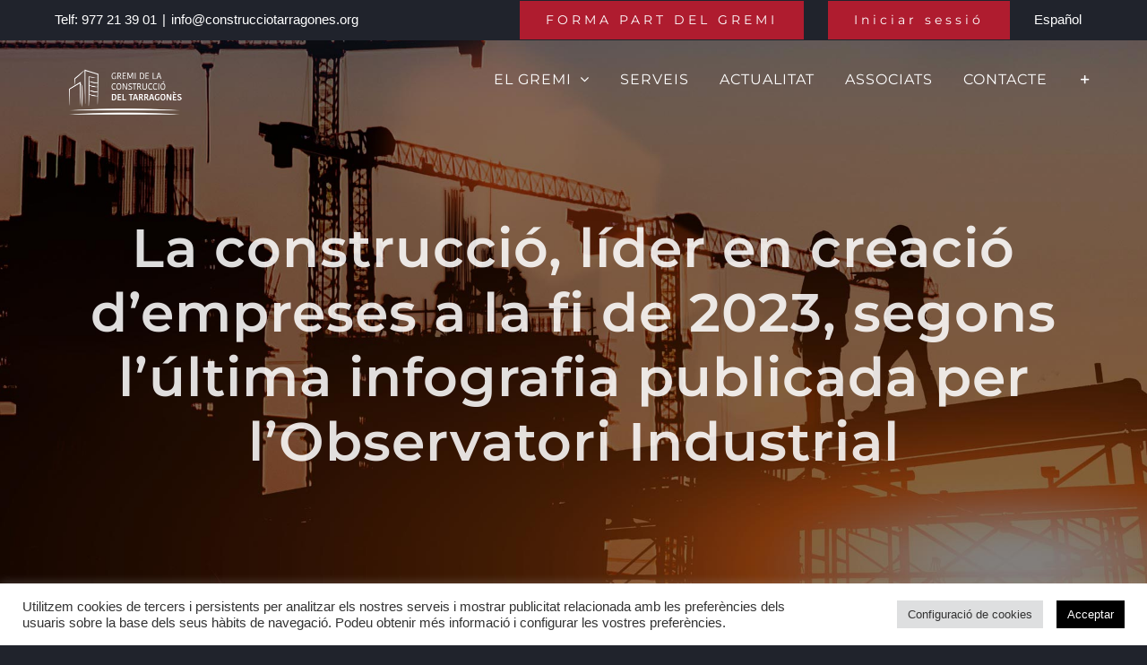

--- FILE ---
content_type: text/html; charset=UTF-8
request_url: https://www.construcciotarragones.org/la-construccio-lider-en-creacio-dempreses-a-la-fi-de-2023-segons-lultima-infografia-publicada-per-lobservatori-industrial/
body_size: 16102
content:
<!DOCTYPE html>
<html class="avada-html-layout-wide avada-html-header-position-top avada-is-100-percent-template avada-header-color-not-opaque" lang="ca" prefix="og: http://ogp.me/ns# fb: http://ogp.me/ns/fb#">
<head>
	<meta http-equiv="X-UA-Compatible" content="IE=edge" />
	<meta http-equiv="Content-Type" content="text/html; charset=utf-8"/>
	<meta name="viewport" content="width=device-width, initial-scale=1" />
	<title>La construcció, líder en creació d&#8217;empreses a la fi de 2023, segons l&#8217;última infografia publicada per l&#8217;Observatori Industrial &#8211; El Gremi de la Construcció del Tarragonès</title>
<meta name='robots' content='max-image-preview:large' />
<link rel="alternate" hreflang="ca" href="https://www.construcciotarragones.org/la-construccio-lider-en-creacio-dempreses-a-la-fi-de-2023-segons-lultima-infografia-publicada-per-lobservatori-industrial/" />
<link rel="alternate" hreflang="es" href="https://www.construcciotarragones.org/es/la-construccion-lider-en-creacion-de-empresas-a-finales-de-2023-segun-la-ultima-infografia-publicada-por-el-observatorio-industrial/" />
<link rel="alternate" hreflang="x-default" href="https://www.construcciotarragones.org/la-construccio-lider-en-creacio-dempreses-a-la-fi-de-2023-segons-lultima-infografia-publicada-per-lobservatori-industrial/" />
<link rel="alternate" type="application/rss+xml" title="El Gremi de la Construcció del Tarragonès &raquo; Canal d&#039;informació" href="https://www.construcciotarragones.org/feed/" />
<link rel="alternate" type="application/rss+xml" title="El Gremi de la Construcció del Tarragonès &raquo; Canal dels comentaris" href="https://www.construcciotarragones.org/comments/feed/" />
		
		
		
				<link rel="alternate" title="oEmbed (JSON)" type="application/json+oembed" href="https://www.construcciotarragones.org/wp-json/oembed/1.0/embed?url=https%3A%2F%2Fwww.construcciotarragones.org%2Fla-construccio-lider-en-creacio-dempreses-a-la-fi-de-2023-segons-lultima-infografia-publicada-per-lobservatori-industrial%2F" />
<link rel="alternate" title="oEmbed (XML)" type="text/xml+oembed" href="https://www.construcciotarragones.org/wp-json/oembed/1.0/embed?url=https%3A%2F%2Fwww.construcciotarragones.org%2Fla-construccio-lider-en-creacio-dempreses-a-la-fi-de-2023-segons-lultima-infografia-publicada-per-lobservatori-industrial%2F&#038;format=xml" />
					<meta name="description" content="&nbsp;

L&#039;última infografia &quot;El sector de la construcció en xifres 2023&quot;, publicada per l&#039;Observatori Industrial de la Construcció -de la Fundació Laboral de la Construcció-, que analitza els principals indicadors del sector fins a finals de l&#039;any passat, destaca un any més el lideratge del sector"/>
				
		<meta property="og:locale" content="ca_ES"/>
		<meta property="og:type" content="article"/>
		<meta property="og:site_name" content="El Gremi de la Construcció del Tarragonès"/>
		<meta property="og:title" content="  La construcció, líder en creació d&#8217;empreses a la fi de 2023, segons l&#8217;última infografia publicada per l&#8217;Observatori Industrial"/>
				<meta property="og:description" content="&nbsp;

L&#039;última infografia &quot;El sector de la construcció en xifres 2023&quot;, publicada per l&#039;Observatori Industrial de la Construcció -de la Fundació Laboral de la Construcció-, que analitza els principals indicadors del sector fins a finals de l&#039;any passat, destaca un any més el lideratge del sector"/>
				<meta property="og:url" content="https://www.construcciotarragones.org/la-construccio-lider-en-creacio-dempreses-a-la-fi-de-2023-segons-lultima-infografia-publicada-per-lobservatori-industrial/"/>
										<meta property="article:published_time" content="2024-04-10T10:03:23+00:00"/>
							<meta property="article:modified_time" content="2024-04-10T10:03:36+00:00"/>
								<meta name="author" content="constarrag22"/>
								<meta property="og:image" content="https://www.construcciotarragones.org/wp-content/uploads/ARCH660d74413b4c4.jpeg"/>
		<meta property="og:image:width" content="853"/>
		<meta property="og:image:height" content="480"/>
		<meta property="og:image:type" content="image/jpeg"/>
				<style id='wp-img-auto-sizes-contain-inline-css' type='text/css'>
img:is([sizes=auto i],[sizes^="auto," i]){contain-intrinsic-size:3000px 1500px}
/*# sourceURL=wp-img-auto-sizes-contain-inline-css */
</style>
<link rel='stylesheet' id='cookie-law-info-css' href='https://www.construcciotarragones.org/wp-content/plugins/cookie-law-info/legacy/public/css/cookie-law-info-public.css?ver=3.3.9.1' type='text/css' media='all' />
<link rel='stylesheet' id='cookie-law-info-gdpr-css' href='https://www.construcciotarragones.org/wp-content/plugins/cookie-law-info/legacy/public/css/cookie-law-info-gdpr.css?ver=3.3.9.1' type='text/css' media='all' />
<link rel='stylesheet' id='wpml-legacy-horizontal-list-0-css' href='https://www.construcciotarragones.org/wp-content/plugins/sitepress-multilingual-cms/templates/language-switchers/legacy-list-horizontal/style.min.css?ver=1' type='text/css' media='all' />
<link rel='stylesheet' id='wpml-menu-item-0-css' href='https://www.construcciotarragones.org/wp-content/plugins/sitepress-multilingual-cms/templates/language-switchers/menu-item/style.min.css?ver=1' type='text/css' media='all' />
<link rel='stylesheet' id='um_modal-css' href='https://www.construcciotarragones.org/wp-content/plugins/ultimate-member/assets/css/um-modal.min.css?ver=2.11.1' type='text/css' media='all' />
<link rel='stylesheet' id='um_ui-css' href='https://www.construcciotarragones.org/wp-content/plugins/ultimate-member/assets/libs/jquery-ui/jquery-ui.min.css?ver=1.13.2' type='text/css' media='all' />
<link rel='stylesheet' id='um_tipsy-css' href='https://www.construcciotarragones.org/wp-content/plugins/ultimate-member/assets/libs/tipsy/tipsy.min.css?ver=1.0.0a' type='text/css' media='all' />
<link rel='stylesheet' id='um_raty-css' href='https://www.construcciotarragones.org/wp-content/plugins/ultimate-member/assets/libs/raty/um-raty.min.css?ver=2.6.0' type='text/css' media='all' />
<link rel='stylesheet' id='select2-css' href='https://www.construcciotarragones.org/wp-content/plugins/ultimate-member/assets/libs/select2/select2.min.css?ver=4.0.13' type='text/css' media='all' />
<link rel='stylesheet' id='um_fileupload-css' href='https://www.construcciotarragones.org/wp-content/plugins/ultimate-member/assets/css/um-fileupload.min.css?ver=2.11.1' type='text/css' media='all' />
<link rel='stylesheet' id='um_confirm-css' href='https://www.construcciotarragones.org/wp-content/plugins/ultimate-member/assets/libs/um-confirm/um-confirm.min.css?ver=1.0' type='text/css' media='all' />
<link rel='stylesheet' id='um_datetime-css' href='https://www.construcciotarragones.org/wp-content/plugins/ultimate-member/assets/libs/pickadate/default.min.css?ver=3.6.2' type='text/css' media='all' />
<link rel='stylesheet' id='um_datetime_date-css' href='https://www.construcciotarragones.org/wp-content/plugins/ultimate-member/assets/libs/pickadate/default.date.min.css?ver=3.6.2' type='text/css' media='all' />
<link rel='stylesheet' id='um_datetime_time-css' href='https://www.construcciotarragones.org/wp-content/plugins/ultimate-member/assets/libs/pickadate/default.time.min.css?ver=3.6.2' type='text/css' media='all' />
<link rel='stylesheet' id='um_fonticons_ii-css' href='https://www.construcciotarragones.org/wp-content/plugins/ultimate-member/assets/libs/legacy/fonticons/fonticons-ii.min.css?ver=2.11.1' type='text/css' media='all' />
<link rel='stylesheet' id='um_fonticons_fa-css' href='https://www.construcciotarragones.org/wp-content/plugins/ultimate-member/assets/libs/legacy/fonticons/fonticons-fa.min.css?ver=2.11.1' type='text/css' media='all' />
<link rel='stylesheet' id='um_fontawesome-css' href='https://www.construcciotarragones.org/wp-content/plugins/ultimate-member/assets/css/um-fontawesome.min.css?ver=6.5.2' type='text/css' media='all' />
<link rel='stylesheet' id='um_common-css' href='https://www.construcciotarragones.org/wp-content/plugins/ultimate-member/assets/css/common.min.css?ver=2.11.1' type='text/css' media='all' />
<link rel='stylesheet' id='um_responsive-css' href='https://www.construcciotarragones.org/wp-content/plugins/ultimate-member/assets/css/um-responsive.min.css?ver=2.11.1' type='text/css' media='all' />
<link rel='stylesheet' id='um_styles-css' href='https://www.construcciotarragones.org/wp-content/plugins/ultimate-member/assets/css/um-styles.min.css?ver=2.11.1' type='text/css' media='all' />
<link rel='stylesheet' id='um_crop-css' href='https://www.construcciotarragones.org/wp-content/plugins/ultimate-member/assets/libs/cropper/cropper.min.css?ver=1.6.1' type='text/css' media='all' />
<link rel='stylesheet' id='um_profile-css' href='https://www.construcciotarragones.org/wp-content/plugins/ultimate-member/assets/css/um-profile.min.css?ver=2.11.1' type='text/css' media='all' />
<link rel='stylesheet' id='um_account-css' href='https://www.construcciotarragones.org/wp-content/plugins/ultimate-member/assets/css/um-account.min.css?ver=2.11.1' type='text/css' media='all' />
<link rel='stylesheet' id='um_misc-css' href='https://www.construcciotarragones.org/wp-content/plugins/ultimate-member/assets/css/um-misc.min.css?ver=2.11.1' type='text/css' media='all' />
<link rel='stylesheet' id='um_default_css-css' href='https://www.construcciotarragones.org/wp-content/plugins/ultimate-member/assets/css/um-old-default.min.css?ver=2.11.1' type='text/css' media='all' />
<link rel='stylesheet' id='fusion-dynamic-css-css' href='https://www.construcciotarragones.org/wp-content/uploads/fusion-styles/d2091295cbe4882cb87a9790aa2341b7.min.css?ver=3.14.2' type='text/css' media='all' />
<script type="text/javascript" id="wpml-cookie-js-extra">
/* <![CDATA[ */
var wpml_cookies = {"wp-wpml_current_language":{"value":"ca","expires":1,"path":"/"}};
var wpml_cookies = {"wp-wpml_current_language":{"value":"ca","expires":1,"path":"/"}};
//# sourceURL=wpml-cookie-js-extra
/* ]]> */
</script>
<script type="text/javascript" src="https://www.construcciotarragones.org/wp-content/plugins/sitepress-multilingual-cms/res/js/cookies/language-cookie.js?ver=486900" id="wpml-cookie-js" defer="defer" data-wp-strategy="defer"></script>
<script type="text/javascript" src="https://www.construcciotarragones.org/wp-includes/js/jquery/jquery.min.js?ver=3.7.1" id="jquery-core-js"></script>
<script type="text/javascript" id="cookie-law-info-js-extra">
/* <![CDATA[ */
var Cli_Data = {"nn_cookie_ids":[],"cookielist":[],"non_necessary_cookies":[],"ccpaEnabled":"","ccpaRegionBased":"","ccpaBarEnabled":"","strictlyEnabled":["necessary","obligatoire"],"ccpaType":"gdpr","js_blocking":"1","custom_integration":"","triggerDomRefresh":"","secure_cookies":""};
var cli_cookiebar_settings = {"animate_speed_hide":"500","animate_speed_show":"500","background":"#FFF","border":"#b1a6a6c2","border_on":"","button_1_button_colour":"#000000","button_1_button_hover":"#000000","button_1_link_colour":"#fff","button_1_as_button":"1","button_1_new_win":"","button_2_button_colour":"#333","button_2_button_hover":"#292929","button_2_link_colour":"#444","button_2_as_button":"","button_2_hidebar":"","button_3_button_colour":"#dedfe0","button_3_button_hover":"#b2b2b3","button_3_link_colour":"#333333","button_3_as_button":"","button_3_new_win":"","button_4_button_colour":"#dedfe0","button_4_button_hover":"#b2b2b3","button_4_link_colour":"#333333","button_4_as_button":"1","button_7_button_colour":"#000000","button_7_button_hover":"#000000","button_7_link_colour":"#fff","button_7_as_button":"1","button_7_new_win":"","font_family":"inherit","header_fix":"","notify_animate_hide":"1","notify_animate_show":"","notify_div_id":"#cookie-law-info-bar","notify_position_horizontal":"right","notify_position_vertical":"bottom","scroll_close":"","scroll_close_reload":"","accept_close_reload":"","reject_close_reload":"","showagain_tab":"","showagain_background":"#fff","showagain_border":"#000","showagain_div_id":"#cookie-law-info-again","showagain_x_position":"100px","text":"#333333","show_once_yn":"","show_once":"10000","logging_on":"","as_popup":"","popup_overlay":"1","bar_heading_text":"","cookie_bar_as":"banner","popup_showagain_position":"bottom-right","widget_position":"left"};
var log_object = {"ajax_url":"https://www.construcciotarragones.org/wp-admin/admin-ajax.php"};
//# sourceURL=cookie-law-info-js-extra
/* ]]> */
</script>
<script type="text/javascript" src="https://www.construcciotarragones.org/wp-content/plugins/cookie-law-info/legacy/public/js/cookie-law-info-public.js?ver=3.3.9.1" id="cookie-law-info-js"></script>
<script type="text/javascript" src="https://www.construcciotarragones.org/wp-content/plugins/ultimate-member/assets/js/um-gdpr.min.js?ver=2.11.1" id="um-gdpr-js"></script>
<link rel="https://api.w.org/" href="https://www.construcciotarragones.org/wp-json/" /><link rel="alternate" title="JSON" type="application/json" href="https://www.construcciotarragones.org/wp-json/wp/v2/posts/5840" /><link rel="EditURI" type="application/rsd+xml" title="RSD" href="https://www.construcciotarragones.org/xmlrpc.php?rsd" />
<meta name="generator" content="WordPress 6.9" />
<link rel="canonical" href="https://www.construcciotarragones.org/la-construccio-lider-en-creacio-dempreses-a-la-fi-de-2023-segons-lultima-infografia-publicada-per-lobservatori-industrial/" />
<link rel='shortlink' href='https://www.construcciotarragones.org/?p=5840' />
<meta name="generator" content="WPML ver:4.8.6 stt:8,2;" />
<style type="text/css" id="css-fb-visibility">@media screen and (max-width: 640px){.fusion-no-small-visibility{display:none !important;}body .sm-text-align-center{text-align:center !important;}body .sm-text-align-left{text-align:left !important;}body .sm-text-align-right{text-align:right !important;}body .sm-text-align-justify{text-align:justify !important;}body .sm-flex-align-center{justify-content:center !important;}body .sm-flex-align-flex-start{justify-content:flex-start !important;}body .sm-flex-align-flex-end{justify-content:flex-end !important;}body .sm-mx-auto{margin-left:auto !important;margin-right:auto !important;}body .sm-ml-auto{margin-left:auto !important;}body .sm-mr-auto{margin-right:auto !important;}body .fusion-absolute-position-small{position:absolute;width:100%;}.awb-sticky.awb-sticky-small{ position: sticky; top: var(--awb-sticky-offset,0); }}@media screen and (min-width: 641px) and (max-width: 800px){.fusion-no-medium-visibility{display:none !important;}body .md-text-align-center{text-align:center !important;}body .md-text-align-left{text-align:left !important;}body .md-text-align-right{text-align:right !important;}body .md-text-align-justify{text-align:justify !important;}body .md-flex-align-center{justify-content:center !important;}body .md-flex-align-flex-start{justify-content:flex-start !important;}body .md-flex-align-flex-end{justify-content:flex-end !important;}body .md-mx-auto{margin-left:auto !important;margin-right:auto !important;}body .md-ml-auto{margin-left:auto !important;}body .md-mr-auto{margin-right:auto !important;}body .fusion-absolute-position-medium{position:absolute;width:100%;}.awb-sticky.awb-sticky-medium{ position: sticky; top: var(--awb-sticky-offset,0); }}@media screen and (min-width: 801px){.fusion-no-large-visibility{display:none !important;}body .lg-text-align-center{text-align:center !important;}body .lg-text-align-left{text-align:left !important;}body .lg-text-align-right{text-align:right !important;}body .lg-text-align-justify{text-align:justify !important;}body .lg-flex-align-center{justify-content:center !important;}body .lg-flex-align-flex-start{justify-content:flex-start !important;}body .lg-flex-align-flex-end{justify-content:flex-end !important;}body .lg-mx-auto{margin-left:auto !important;margin-right:auto !important;}body .lg-ml-auto{margin-left:auto !important;}body .lg-mr-auto{margin-right:auto !important;}body .fusion-absolute-position-large{position:absolute;width:100%;}.awb-sticky.awb-sticky-large{ position: sticky; top: var(--awb-sticky-offset,0); }}</style><link rel="icon" href="https://www.construcciotarragones.org/wp-content/uploads/cropped-Favicon-32x32.png" sizes="32x32" />
<link rel="icon" href="https://www.construcciotarragones.org/wp-content/uploads/cropped-Favicon-192x192.png" sizes="192x192" />
<link rel="apple-touch-icon" href="https://www.construcciotarragones.org/wp-content/uploads/cropped-Favicon-180x180.png" />
<meta name="msapplication-TileImage" content="https://www.construcciotarragones.org/wp-content/uploads/cropped-Favicon-270x270.png" />
		<style type="text/css" id="wp-custom-css">
			/*ACCESO USUARIOS*/
/*Botón Acceder área privada*/
.swpm-login-form-submit {
  padding-left: 20px;
  padding-right: 20px;
  padding-top: 2px;
  padding-bottom: 5px;
  font-size: 20px;
	background-color: #b11027;
	border-color: #b11027;
	color: #fff;
}
.swpm-pw-reset-submit 
{
  padding-left: 20px;
  padding-right: 20px;
  padding-top: 2px;
  padding-bottom: 5px;
  font-size: 20px;
	background-color: #b11027;
	border-color: #b11027;
	color: #fff;
}
.swpm-edit-profile-submit{
	  
	padding-left: 20px;
  padding-right: 20px;
  padding-top: 2px;
  padding-bottom: 5px;
  font-size: 20px;
	background-color: #b11027;
	border-color: #b11027;
	color: #fff;
}
.swpm-profile-update-success {
    font-weight: bold;
    color: #f9f9fb;
}

/*Ocultar Únete a nosotros-Registro*/
.swpm-join-us-link{
	display: none;
}

.swpm-logged-membership-label{display: none;}
.swpm-logged-membership-value{display: none;}
.swpm-logged-expiry{display: none;}
.swpm-profile-country-row{display: none;}
.swpm-profile-membership-level-row{display: none;}
.swpm-edit-profile-submit-section{padding-top: 25px;}
/***********************************/
/*Botón politica cookies*/
.cli-tab-footer .wt-cli-privacy-accept-btn {
  background-color: #000;
}

/*Blog*/
.fusion-blog-layout-medium .fusion-post-content, .fusion-blog-layout-medium-alternate .fusion-post-content {
  flex: 1 1 1px;
  color: white;
}
#main .post h2 a, .about-author .title a, .fusion-blog-pagination .pagination .pagination-next::after, .fusion-blog-pagination .pagination .pagination-prev::before, .fusion-content-widget-area .widget .recentcomments a, .fusion-content-widget-area .widget li a, .fusion-content-widget-area .widget_categories li, .fusion-hide-pagination-text .pagination-next::after, .fusion-hide-pagination-text .pagination-prev::before, .fusion-load-more-button, .fusion-rollover a, .pagination .pagination-next::after, .pagination .pagination-prev::before, .project-content .project-info .project-info-box a, .shop_attributes tr th, .single-navigation a[rel="next"]::after, .single-navigation a[rel="prev"]::before, body a, body a::after, body a::before {
  color: var(--link_color);
  color: white;
}

/*menulateral*/
.fusion-tabs-widget .fusion-tabs-nav ul {
  display: none;
}
.fusion-tabs-widget .fusion-tabs-widget-content .post-holder .fusion-meta {
  display: none;
}

/*Private area*/
.um input[type=submit].um-button, .um input[type=submit].um-button:focus, .um a.um-button, .um a.um-button.um-disabled:hover, .um a.um-button.um-disabled:focus, .um a.um-button.um-disabled:active {
    background: #b11027;
}
.um input[type="submit"].um-button:hover, .um a.um-button:hover {
  background-color: #6f0c1a;
}
.um .um-field-group-head, .picker__box, .picker__nav--prev:hover, .picker__nav--next:hover, .um .um-members-pagi span.current, .um .um-members-pagi span.current:hover, .um .um-profile-nav-item.active a, .um .um-profile-nav-item.active a:hover, .upload, .um-modal-header, .um-modal-btn, .um-modal-btn.disabled, .um-modal-btn.disabled:hover, div.uimob800 .um-account-side li a.current, div.uimob800 .um-account-side li a.current:hover {
    background: #6f0c1a;
}
	/**Titul directory*/
.directorist-listing-single .directorist-listing-single__info .directorist-listing-title {
  font-size: 12px;
}
.directorist-listing-single.directorist-listing-card .directorist-listing-single__thumb .directorist-thumb-listing-author img {
  display: none;
}
.directorist-listing-single .directorist-listing-single__thumb div[class^="directorist-thumb-"] {
  display: none;
}
img.plasmaSlider__bgImg, img.plasmaSlider__bgImgBlur {
  width: 300px !important;
  height: 120px !important;
}
.directorist-listing-details .directorist-listing-single {
  display: none;
}
.plasmaSlider__bg {
  bottom: 1px;
}
.directorist-single-map{
	display:none;
}		</style>
				<script type="text/javascript">
			var doc = document.documentElement;
			doc.setAttribute( 'data-useragent', navigator.userAgent );
		</script>
		
	<style id='global-styles-inline-css' type='text/css'>
:root{--wp--preset--aspect-ratio--square: 1;--wp--preset--aspect-ratio--4-3: 4/3;--wp--preset--aspect-ratio--3-4: 3/4;--wp--preset--aspect-ratio--3-2: 3/2;--wp--preset--aspect-ratio--2-3: 2/3;--wp--preset--aspect-ratio--16-9: 16/9;--wp--preset--aspect-ratio--9-16: 9/16;--wp--preset--color--black: #000000;--wp--preset--color--cyan-bluish-gray: #abb8c3;--wp--preset--color--white: #ffffff;--wp--preset--color--pale-pink: #f78da7;--wp--preset--color--vivid-red: #cf2e2e;--wp--preset--color--luminous-vivid-orange: #ff6900;--wp--preset--color--luminous-vivid-amber: #fcb900;--wp--preset--color--light-green-cyan: #7bdcb5;--wp--preset--color--vivid-green-cyan: #00d084;--wp--preset--color--pale-cyan-blue: #8ed1fc;--wp--preset--color--vivid-cyan-blue: #0693e3;--wp--preset--color--vivid-purple: #9b51e0;--wp--preset--color--awb-color-1: #ffffff;--wp--preset--color--awb-color-2: #ebeced;--wp--preset--color--awb-color-3: #b9bfcc;--wp--preset--color--awb-color-4: #7a89ab;--wp--preset--color--awb-color-5: #af1c2f;--wp--preset--color--awb-color-6: #555c6e;--wp--preset--color--awb-color-7: #20232c;--wp--preset--color--awb-color-8: #1d2028;--wp--preset--gradient--vivid-cyan-blue-to-vivid-purple: linear-gradient(135deg,rgb(6,147,227) 0%,rgb(155,81,224) 100%);--wp--preset--gradient--light-green-cyan-to-vivid-green-cyan: linear-gradient(135deg,rgb(122,220,180) 0%,rgb(0,208,130) 100%);--wp--preset--gradient--luminous-vivid-amber-to-luminous-vivid-orange: linear-gradient(135deg,rgb(252,185,0) 0%,rgb(255,105,0) 100%);--wp--preset--gradient--luminous-vivid-orange-to-vivid-red: linear-gradient(135deg,rgb(255,105,0) 0%,rgb(207,46,46) 100%);--wp--preset--gradient--very-light-gray-to-cyan-bluish-gray: linear-gradient(135deg,rgb(238,238,238) 0%,rgb(169,184,195) 100%);--wp--preset--gradient--cool-to-warm-spectrum: linear-gradient(135deg,rgb(74,234,220) 0%,rgb(151,120,209) 20%,rgb(207,42,186) 40%,rgb(238,44,130) 60%,rgb(251,105,98) 80%,rgb(254,248,76) 100%);--wp--preset--gradient--blush-light-purple: linear-gradient(135deg,rgb(255,206,236) 0%,rgb(152,150,240) 100%);--wp--preset--gradient--blush-bordeaux: linear-gradient(135deg,rgb(254,205,165) 0%,rgb(254,45,45) 50%,rgb(107,0,62) 100%);--wp--preset--gradient--luminous-dusk: linear-gradient(135deg,rgb(255,203,112) 0%,rgb(199,81,192) 50%,rgb(65,88,208) 100%);--wp--preset--gradient--pale-ocean: linear-gradient(135deg,rgb(255,245,203) 0%,rgb(182,227,212) 50%,rgb(51,167,181) 100%);--wp--preset--gradient--electric-grass: linear-gradient(135deg,rgb(202,248,128) 0%,rgb(113,206,126) 100%);--wp--preset--gradient--midnight: linear-gradient(135deg,rgb(2,3,129) 0%,rgb(40,116,252) 100%);--wp--preset--font-size--small: 13.5px;--wp--preset--font-size--medium: 20px;--wp--preset--font-size--large: 27px;--wp--preset--font-size--x-large: 42px;--wp--preset--font-size--normal: 18px;--wp--preset--font-size--xlarge: 36px;--wp--preset--font-size--huge: 54px;--wp--preset--spacing--20: 0.44rem;--wp--preset--spacing--30: 0.67rem;--wp--preset--spacing--40: 1rem;--wp--preset--spacing--50: 1.5rem;--wp--preset--spacing--60: 2.25rem;--wp--preset--spacing--70: 3.38rem;--wp--preset--spacing--80: 5.06rem;--wp--preset--shadow--natural: 6px 6px 9px rgba(0, 0, 0, 0.2);--wp--preset--shadow--deep: 12px 12px 50px rgba(0, 0, 0, 0.4);--wp--preset--shadow--sharp: 6px 6px 0px rgba(0, 0, 0, 0.2);--wp--preset--shadow--outlined: 6px 6px 0px -3px rgb(255, 255, 255), 6px 6px rgb(0, 0, 0);--wp--preset--shadow--crisp: 6px 6px 0px rgb(0, 0, 0);}:where(.is-layout-flex){gap: 0.5em;}:where(.is-layout-grid){gap: 0.5em;}body .is-layout-flex{display: flex;}.is-layout-flex{flex-wrap: wrap;align-items: center;}.is-layout-flex > :is(*, div){margin: 0;}body .is-layout-grid{display: grid;}.is-layout-grid > :is(*, div){margin: 0;}:where(.wp-block-columns.is-layout-flex){gap: 2em;}:where(.wp-block-columns.is-layout-grid){gap: 2em;}:where(.wp-block-post-template.is-layout-flex){gap: 1.25em;}:where(.wp-block-post-template.is-layout-grid){gap: 1.25em;}.has-black-color{color: var(--wp--preset--color--black) !important;}.has-cyan-bluish-gray-color{color: var(--wp--preset--color--cyan-bluish-gray) !important;}.has-white-color{color: var(--wp--preset--color--white) !important;}.has-pale-pink-color{color: var(--wp--preset--color--pale-pink) !important;}.has-vivid-red-color{color: var(--wp--preset--color--vivid-red) !important;}.has-luminous-vivid-orange-color{color: var(--wp--preset--color--luminous-vivid-orange) !important;}.has-luminous-vivid-amber-color{color: var(--wp--preset--color--luminous-vivid-amber) !important;}.has-light-green-cyan-color{color: var(--wp--preset--color--light-green-cyan) !important;}.has-vivid-green-cyan-color{color: var(--wp--preset--color--vivid-green-cyan) !important;}.has-pale-cyan-blue-color{color: var(--wp--preset--color--pale-cyan-blue) !important;}.has-vivid-cyan-blue-color{color: var(--wp--preset--color--vivid-cyan-blue) !important;}.has-vivid-purple-color{color: var(--wp--preset--color--vivid-purple) !important;}.has-black-background-color{background-color: var(--wp--preset--color--black) !important;}.has-cyan-bluish-gray-background-color{background-color: var(--wp--preset--color--cyan-bluish-gray) !important;}.has-white-background-color{background-color: var(--wp--preset--color--white) !important;}.has-pale-pink-background-color{background-color: var(--wp--preset--color--pale-pink) !important;}.has-vivid-red-background-color{background-color: var(--wp--preset--color--vivid-red) !important;}.has-luminous-vivid-orange-background-color{background-color: var(--wp--preset--color--luminous-vivid-orange) !important;}.has-luminous-vivid-amber-background-color{background-color: var(--wp--preset--color--luminous-vivid-amber) !important;}.has-light-green-cyan-background-color{background-color: var(--wp--preset--color--light-green-cyan) !important;}.has-vivid-green-cyan-background-color{background-color: var(--wp--preset--color--vivid-green-cyan) !important;}.has-pale-cyan-blue-background-color{background-color: var(--wp--preset--color--pale-cyan-blue) !important;}.has-vivid-cyan-blue-background-color{background-color: var(--wp--preset--color--vivid-cyan-blue) !important;}.has-vivid-purple-background-color{background-color: var(--wp--preset--color--vivid-purple) !important;}.has-black-border-color{border-color: var(--wp--preset--color--black) !important;}.has-cyan-bluish-gray-border-color{border-color: var(--wp--preset--color--cyan-bluish-gray) !important;}.has-white-border-color{border-color: var(--wp--preset--color--white) !important;}.has-pale-pink-border-color{border-color: var(--wp--preset--color--pale-pink) !important;}.has-vivid-red-border-color{border-color: var(--wp--preset--color--vivid-red) !important;}.has-luminous-vivid-orange-border-color{border-color: var(--wp--preset--color--luminous-vivid-orange) !important;}.has-luminous-vivid-amber-border-color{border-color: var(--wp--preset--color--luminous-vivid-amber) !important;}.has-light-green-cyan-border-color{border-color: var(--wp--preset--color--light-green-cyan) !important;}.has-vivid-green-cyan-border-color{border-color: var(--wp--preset--color--vivid-green-cyan) !important;}.has-pale-cyan-blue-border-color{border-color: var(--wp--preset--color--pale-cyan-blue) !important;}.has-vivid-cyan-blue-border-color{border-color: var(--wp--preset--color--vivid-cyan-blue) !important;}.has-vivid-purple-border-color{border-color: var(--wp--preset--color--vivid-purple) !important;}.has-vivid-cyan-blue-to-vivid-purple-gradient-background{background: var(--wp--preset--gradient--vivid-cyan-blue-to-vivid-purple) !important;}.has-light-green-cyan-to-vivid-green-cyan-gradient-background{background: var(--wp--preset--gradient--light-green-cyan-to-vivid-green-cyan) !important;}.has-luminous-vivid-amber-to-luminous-vivid-orange-gradient-background{background: var(--wp--preset--gradient--luminous-vivid-amber-to-luminous-vivid-orange) !important;}.has-luminous-vivid-orange-to-vivid-red-gradient-background{background: var(--wp--preset--gradient--luminous-vivid-orange-to-vivid-red) !important;}.has-very-light-gray-to-cyan-bluish-gray-gradient-background{background: var(--wp--preset--gradient--very-light-gray-to-cyan-bluish-gray) !important;}.has-cool-to-warm-spectrum-gradient-background{background: var(--wp--preset--gradient--cool-to-warm-spectrum) !important;}.has-blush-light-purple-gradient-background{background: var(--wp--preset--gradient--blush-light-purple) !important;}.has-blush-bordeaux-gradient-background{background: var(--wp--preset--gradient--blush-bordeaux) !important;}.has-luminous-dusk-gradient-background{background: var(--wp--preset--gradient--luminous-dusk) !important;}.has-pale-ocean-gradient-background{background: var(--wp--preset--gradient--pale-ocean) !important;}.has-electric-grass-gradient-background{background: var(--wp--preset--gradient--electric-grass) !important;}.has-midnight-gradient-background{background: var(--wp--preset--gradient--midnight) !important;}.has-small-font-size{font-size: var(--wp--preset--font-size--small) !important;}.has-medium-font-size{font-size: var(--wp--preset--font-size--medium) !important;}.has-large-font-size{font-size: var(--wp--preset--font-size--large) !important;}.has-x-large-font-size{font-size: var(--wp--preset--font-size--x-large) !important;}
/*# sourceURL=global-styles-inline-css */
</style>
<link rel='stylesheet' id='cookie-law-info-table-css' href='https://www.construcciotarragones.org/wp-content/plugins/cookie-law-info/legacy/public/css/cookie-law-info-table.css?ver=3.3.9.1' type='text/css' media='all' />
</head>

<body data-rsssl=1 class="wp-singular post-template-default single single-post postid-5840 single-format-standard wp-theme-Avada fusion-image-hovers fusion-pagination-sizing fusion-button_type-flat fusion-button_span-yes fusion-button_gradient-linear avada-image-rollover-circle-no avada-image-rollover-yes avada-image-rollover-direction-center_horiz fusion-body ltr fusion-sticky-header no-tablet-sticky-header no-mobile-sticky-header no-mobile-slidingbar no-desktop-totop no-mobile-totop fusion-disable-outline fusion-sub-menu-fade mobile-logo-pos-left layout-wide-mode avada-has-boxed-modal-shadow-none layout-scroll-offset-full avada-has-zero-margin-offset-top fusion-top-header menu-text-align-center mobile-menu-design-modern fusion-show-pagination-text fusion-header-layout-v2 avada-responsive avada-footer-fx-parallax-effect avada-menu-highlight-style-bar fusion-search-form-classic fusion-main-menu-search-dropdown fusion-avatar-square avada-sticky-shrinkage avada-dropdown-styles avada-blog-layout-large avada-blog-archive-layout-large avada-header-shadow-no avada-menu-icon-position-left avada-has-mainmenu-dropdown-divider avada-has-header-100-width avada-has-pagetitle-bg-full avada-has-mobile-menu-search avada-has-breadcrumb-mobile-hidden avada-has-titlebar-bar_and_content avada-header-border-color-full-transparent avada-has-slidingbar-widgets avada-has-slidingbar-position-left avada-slidingbar-toggle-style-menu avada-has-slidingbar-sticky avada-has-transparent-timeline_color avada-has-pagination-padding avada-flyout-menu-direction-fade avada-ec-views-v1" data-awb-post-id="5840">
		<a class="skip-link screen-reader-text" href="#content">Skip to content</a>

	<div id="boxed-wrapper">
		
		<div id="wrapper" class="fusion-wrapper">
			<div id="home" style="position:relative;top:-1px;"></div>
							
					
			<header class="fusion-header-wrapper">
				<div class="fusion-header-v2 fusion-logo-alignment fusion-logo-left fusion-sticky-menu-1 fusion-sticky-logo-1 fusion-mobile-logo-1  fusion-mobile-menu-design-modern">
					
<div class="fusion-secondary-header">
	<div class="fusion-row">
					<div class="fusion-alignleft">
				<div class="fusion-contact-info"><span class="fusion-contact-info-phone-number">Telf: 977 21 39 01</span><span class="fusion-header-separator">|</span><span class="fusion-contact-info-email-address"><a href="mailto:&#105;&#110;f&#111;&#64;&#99;o&#110;struc&#99;io&#116;arr&#97;gon&#101;s&#46;org">&#105;&#110;f&#111;&#64;&#99;o&#110;struc&#99;io&#116;arr&#97;gon&#101;s&#46;org</a></span></div>			</div>
							<div class="fusion-alignright">
				<nav class="fusion-secondary-menu" role="navigation" aria-label="Secondary Menu"><ul id="menu-top-catalan" class="menu"><li  id="menu-item-4717"  class="menu-item menu-item-type-post_type menu-item-object-page menu-item-4717 fusion-menu-item-button"  data-item-id="4717"><a  href="https://www.construcciotarragones.org/forma-part-del-gremi/" class="fusion-bar-highlight"><span class="menu-text fusion-button button-default button-large">FORMA PART DEL GREMI</span></a></li><li  id="menu-item-4719"  class="menu-item menu-item-type-post_type menu-item-object-page menu-item-4719 fusion-menu-item-button"  data-item-id="4719"><a  href="https://www.construcciotarragones.org/login/" class="fusion-bar-highlight"><span class="menu-text fusion-button button-default button-large">Iniciar sessió</span></a></li><li  id="menu-item-wpml-ls-102-es"  class="menu-item wpml-ls-slot-102 wpml-ls-item wpml-ls-item-es wpml-ls-menu-item wpml-ls-first-item wpml-ls-last-item menu-item-type-wpml_ls_menu_item menu-item-object-wpml_ls_menu_item menu-item-wpml-ls-102-es"  data-classes="menu-item" data-item-id="wpml-ls-102-es"><a  title="Switch to Español" href="https://www.construcciotarragones.org/es/la-construccion-lider-en-creacion-de-empresas-a-finales-de-2023-segun-la-ultima-infografia-publicada-por-el-observatorio-industrial/" class="fusion-bar-highlight wpml-ls-link" aria-label="Switch to Español" role="menuitem"><span class="menu-text"><span class="wpml-ls-native" lang="es">Español</span></span></a></li></ul></nav><nav class="fusion-mobile-nav-holder fusion-mobile-menu-text-align-left" aria-label="Secondary Mobile Menu"></nav>			</div>
			</div>
</div>
<div class="fusion-header-sticky-height"></div>
<div class="fusion-header">
	<div class="fusion-row">
					<div class="fusion-logo" data-margin-top="31px" data-margin-bottom="31px" data-margin-left="0px" data-margin-right="0px">
			<a class="fusion-logo-link"  href="https://www.construcciotarragones.org/" >

						<!-- standard logo -->
			<img src="https://www.construcciotarragones.org/wp-content/uploads/Logo-1.png" srcset="https://www.construcciotarragones.org/wp-content/uploads/Logo-1.png 1x, https://www.construcciotarragones.org/wp-content/uploads/Logo-1.png 2x" width="320" height="107" style="max-height:107px;height:auto;" alt="El Gremi de la Construcció del Tarragonès Logo" data-retina_logo_url="https://www.construcciotarragones.org/wp-content/uploads/Logo-1.png" class="fusion-standard-logo" />

											<!-- mobile logo -->
				<img src="https://www.construcciotarragones.org/wp-content/uploads/Logo-1.png" srcset="https://www.construcciotarragones.org/wp-content/uploads/Logo-1.png 1x" width="320" height="107" alt="El Gremi de la Construcció del Tarragonès Logo" data-retina_logo_url="" class="fusion-mobile-logo" />
			
											<!-- sticky header logo -->
				<img src="https://www.construcciotarragones.org/wp-content/uploads/Logo-1.png" srcset="https://www.construcciotarragones.org/wp-content/uploads/Logo-1.png 1x, https://www.construcciotarragones.org/wp-content/uploads/Logo-1.png 2x" width="320" height="107" style="max-height:107px;height:auto;" alt="El Gremi de la Construcció del Tarragonès Logo" data-retina_logo_url="https://www.construcciotarragones.org/wp-content/uploads/Logo-1.png" class="fusion-sticky-logo" />
					</a>
		</div>		<nav class="fusion-main-menu" aria-label="Main Menu"><ul id="menu-main-menu-catalan" class="fusion-menu"><li  id="menu-item-4707"  class="menu-item menu-item-type-custom menu-item-object-custom menu-item-has-children menu-item-4707 fusion-dropdown-menu"  data-item-id="4707"><a  href="/ca/" class="fusion-bar-highlight"><span class="menu-text">EL GREMI</span> <span class="fusion-caret"><i class="fusion-dropdown-indicator" aria-hidden="true"></i></span></a><ul class="sub-menu"><li  id="menu-item-4708"  class="menu-item menu-item-type-post_type menu-item-object-page menu-item-4708 fusion-dropdown-submenu" ><a  href="https://www.construcciotarragones.org/qui-som/" class="fusion-bar-highlight"><span>QUI SOM</span></a></li><li  id="menu-item-4709"  class="menu-item menu-item-type-post_type menu-item-object-page menu-item-4709 fusion-dropdown-submenu" ><a  href="https://www.construcciotarragones.org/missio-visio-i-valors/" class="fusion-bar-highlight"><span>MISSIÓ, VISIÓ I VALORS</span></a></li><li  id="menu-item-4710"  class="menu-item menu-item-type-post_type menu-item-object-page menu-item-4710 fusion-dropdown-submenu" ><a  href="https://www.construcciotarragones.org/junta-directiva/" class="fusion-bar-highlight"><span>JUNTA DIRECTIVA</span></a></li><li  id="menu-item-4711"  class="menu-item menu-item-type-post_type menu-item-object-page menu-item-4711 fusion-dropdown-submenu" ><a  href="https://www.construcciotarragones.org/per-una-construccio-sostenible/" class="fusion-bar-highlight"><span>PER UNA CONSTRUCCIÓ SOSTENIBLE</span></a></li></ul></li><li  id="menu-item-4712"  class="menu-item menu-item-type-post_type menu-item-object-page menu-item-4712"  data-item-id="4712"><a  href="https://www.construcciotarragones.org/serveis/" class="fusion-bar-highlight"><span class="menu-text">SERVEIS</span></a></li><li  id="menu-item-4713"  class="menu-item menu-item-type-post_type menu-item-object-page menu-item-4713"  data-item-id="4713"><a  href="https://www.construcciotarragones.org/actualitat/" class="fusion-bar-highlight"><span class="menu-text">ACTUALITAT</span></a></li><li  id="menu-item-4981"  class="menu-item menu-item-type-post_type menu-item-object-page menu-item-4981"  data-item-id="4981"><a  href="https://www.construcciotarragones.org/associats/" class="fusion-bar-highlight"><span class="menu-text">ASSOCIATS</span></a></li><li  id="menu-item-4716"  class="menu-item menu-item-type-post_type menu-item-object-page menu-item-4716"  data-item-id="4716"><a  href="https://www.construcciotarragones.org/contacte/" class="fusion-bar-highlight"><span class="menu-text">CONTACTE</span></a></li><li class="fusion-custom-menu-item fusion-main-menu-sliding-bar" data-classes="fusion-main-menu-sliding-bar"><a class="fusion-main-menu-icon awb-icon-sliding-bar fusion-bar-highlight" href="#" aria-label="Toggle Sliding Bar" data-title="Toggle Sliding Bar" title="Toggle Sliding Bar"></a></li></ul></nav><nav class="fusion-main-menu fusion-sticky-menu" aria-label="Main Menu Sticky"><ul id="menu-top-catalan-1" class="fusion-menu"><li   class="menu-item menu-item-type-post_type menu-item-object-page menu-item-4717 fusion-menu-item-button"  data-item-id="4717"><a  href="https://www.construcciotarragones.org/forma-part-del-gremi/" class="fusion-bar-highlight"><span class="menu-text fusion-button button-default button-large">FORMA PART DEL GREMI</span></a></li><li   class="menu-item menu-item-type-post_type menu-item-object-page menu-item-4719 fusion-menu-item-button"  data-item-id="4719"><a  href="https://www.construcciotarragones.org/login/" class="fusion-bar-highlight"><span class="menu-text fusion-button button-default button-large">Iniciar sessió</span></a></li><li   class="menu-item wpml-ls-slot-102 wpml-ls-item wpml-ls-item-es wpml-ls-menu-item wpml-ls-first-item wpml-ls-last-item menu-item-type-wpml_ls_menu_item menu-item-object-wpml_ls_menu_item menu-item-wpml-ls-102-es"  data-classes="menu-item" data-item-id="wpml-ls-102-es"><a  title="Switch to Español" href="https://www.construcciotarragones.org/es/la-construccion-lider-en-creacion-de-empresas-a-finales-de-2023-segun-la-ultima-infografia-publicada-por-el-observatorio-industrial/" class="fusion-bar-highlight wpml-ls-link" aria-label="Switch to Español" role="menuitem"><span class="menu-text"><span class="wpml-ls-native" lang="es">Español</span></span></a></li><li class="fusion-custom-menu-item fusion-main-menu-sliding-bar" data-classes="fusion-main-menu-sliding-bar"><a class="fusion-main-menu-icon awb-icon-sliding-bar fusion-bar-highlight" href="#" aria-label="Toggle Sliding Bar" data-title="Toggle Sliding Bar" title="Toggle Sliding Bar"></a></li></ul></nav>	<div class="fusion-mobile-menu-icons">
							<a href="#" class="fusion-icon awb-icon-bars" aria-label="Toggle mobile menu" aria-expanded="false"></a>
		
					<a href="#" class="fusion-icon awb-icon-search" aria-label="Toggle mobile search"></a>
		
		
			</div>

<nav class="fusion-mobile-nav-holder fusion-mobile-menu-text-align-left" aria-label="Main Menu Mobile"></nav>

	<nav class="fusion-mobile-nav-holder fusion-mobile-menu-text-align-left fusion-mobile-sticky-nav-holder" aria-label="Main Menu Mobile Sticky"></nav>
		
<div class="fusion-clearfix"></div>
<div class="fusion-mobile-menu-search">
			<form role="search" class="searchform fusion-search-form  fusion-search-form-classic" method="get" action="https://www.construcciotarragones.org/">
			<div class="fusion-search-form-content">

				
				<div class="fusion-search-field search-field">
					<label><span class="screen-reader-text">Cerca …</span>
													<input type="search" value="" name="s" class="s" placeholder="Cercar..." required aria-required="true" aria-label="Cercar..."/>
											</label>
				</div>
				<div class="fusion-search-button search-button">
					<input type="submit" class="fusion-search-submit searchsubmit" aria-label="Cerca" value="&#xf002;" />
									</div>

				
			</div>


			
		</form>
		</div>
			</div>
</div>
				</div>
				<div class="fusion-clearfix"></div>
			</header>
								
							<div id="sliders-container" class="fusion-slider-visibility">
					</div>
				
					
							
			<section class="avada-page-titlebar-wrapper" aria-labelledby="awb-ptb-heading">
	<div class="fusion-page-title-bar fusion-page-title-bar-breadcrumbs fusion-page-title-bar-center">
		<div class="fusion-page-title-row">
			<div class="fusion-page-title-wrapper">
				<div class="fusion-page-title-captions">

																							<h1 id="awb-ptb-heading" class="entry-title">La construcció, líder en creació d&#8217;empreses a la fi de 2023, segons l&#8217;última infografia publicada per l&#8217;Observatori Industrial</h1>

											
																
				</div>

				
			</div>
		</div>
	</div>
</section>

						<main id="main" class="clearfix width-100">
				<div class="fusion-row" style="max-width:100%;">

<section id="content" style="width: 100%;">
	
					<article id="post-5840" class="post post-5840 type-post status-publish format-standard has-post-thumbnail hentry category-uncategorized-ca">
										<span class="entry-title" style="display: none;">La construcció, líder en creació d&#8217;empreses a la fi de 2023, segons l&#8217;última infografia publicada per l&#8217;Observatori Industrial</span>
			
				
						<div class="post-content">
				<p style="text-align: center;"><img fetchpriority="high" decoding="async" class="lazyload alignnone size-full wp-image-5841" src="https://www.construcciotarragones.org/wp-content/uploads/ARCH660d74413b4c4.jpeg" data-orig-src="https://www.construcciotarragones.org/wp-content/uploads/ARCH660d74413b4c4.jpeg" alt="" width="853" height="480" srcset="data:image/svg+xml,%3Csvg%20xmlns%3D%27http%3A%2F%2Fwww.w3.org%2F2000%2Fsvg%27%20width%3D%27853%27%20height%3D%27480%27%20viewBox%3D%270%200%20853%20480%27%3E%3Crect%20width%3D%27853%27%20height%3D%27480%27%20fill-opacity%3D%220%22%2F%3E%3C%2Fsvg%3E" data-srcset="https://www.construcciotarragones.org/wp-content/uploads/ARCH660d74413b4c4-200x113.jpeg 200w, https://www.construcciotarragones.org/wp-content/uploads/ARCH660d74413b4c4-300x169.jpeg 300w, https://www.construcciotarragones.org/wp-content/uploads/ARCH660d74413b4c4-400x225.jpeg 400w, https://www.construcciotarragones.org/wp-content/uploads/ARCH660d74413b4c4-600x338.jpeg 600w, https://www.construcciotarragones.org/wp-content/uploads/ARCH660d74413b4c4-768x432.jpeg 768w, https://www.construcciotarragones.org/wp-content/uploads/ARCH660d74413b4c4-800x450.jpeg 800w, https://www.construcciotarragones.org/wp-content/uploads/ARCH660d74413b4c4.jpeg 853w" data-sizes="auto" data-orig-sizes="(max-width: 853px) 100vw, 853px" /></p>
<p>&nbsp;</p>
<p>L&#8217;última infografia &#8220;El sector de la construcció en xifres 2023&#8221;, publicada per l&#8217;Observatori Industrial de la Construcció -de la Fundació Laboral de la Construcció-, que analitza els principals indicadors del sector fins a finals de l&#8217;any passat, destaca un any més el lideratge del sector en la creació d&#8217;empreses, amb una variació anual positiva del 1,6% respecte a 2022. Segons xifres del Ministeri de Treball i Economia Social, aquest creixement se situa molt per sobre de la mitjana nacional (+0,6%), superant amb escreix sectors com l&#8217;agrari o el de serveis, que experimenten un ascens del 0,9% i 0,6%, respectivament. El major increment es produeix en el nombre d&#8217;empreses de 250 o més persones treballadores inscrites en la Seguretat Social en un 11,6%.</p>
<p>Respecte a les magnituds relacionades amb l&#8217;ocupació, l&#8217;afiliació experimenta un creixement anual del 3,8%, segons dades aportades pel Ministeri d&#8217;Inclusió, Seguretat Social i Migracions. Destaca el Règim General, amb un augment del 5,1%, impulsat fonamentalment per l&#8217;Enginyeria Civil, que creix un 9% en la variació anual; l&#8217;afiliació en el Règim d&#8217;Autònoms experimenta un augment del 0,8% en 2023. En l&#8217;anàlisi de l&#8217;Observatori Industrial de la Construcció torna a destacar la variació anual positiva en el percentatge de dones afiliades, un 5,1% més, representant en 2023 el 11,2% del total de persones afiliades a la construcció.</p>
<p>Quant al percentatge de persones ocupades en construcció, l&#8217;ascens anual és del 3% (mitjana anual dels quatre trimestres de l&#8217;any), segons l&#8217;Enquesta de Població Activa (EPA) de l&#8217;Institut Nacional d&#8217;Estadística (INE). Quant a la població jove, en 2023 representa el 9% de persones ocupades enfront del 7,2% de professionals de 60 i més anys. Si ens fixem en el percentatge d&#8217;aturats i parades, en 2023 el sector de la construcció es contreu un -4,4% anual.</p>
<p>Respecte als contractes, les xifres ofertes pel Servei Públic d&#8217;Ocupació Estatal (Sepe) reflecteixen una caiguda anual del -16,2%, sent especialment significativa en les activitats de &#8216;Encofradores i Operaris de posada en obra de formigó&#8217; (-25%), &#8216;Pintors i Empapeladores&#8217; (-20,2%), i &#8216;Electricistes de la construcció i afins&#8217; (-19,2%).</p>
<p>Licitació pública i visats d&#8217;obra</p>
<p>La infografia de l&#8217;Observatori reflecteix una caiguda del -0,1% anual en la licitació d&#8217;obra pública, segons Seopan. Aquestes dades es deuen al fort descens en el volum licitat per l&#8217;Administració Autonòmica i Local, un -17,3% i -8,6%, respectivament. En el cas de l&#8217;Administració General creix un 31,6%.</p>
<p>També cau el percentatge de visats d&#8217;obra l&#8217;any 2023, en relació amb 2022, un -2,3%. Basat en dades del Ministeri de Transports i Mobilitat Sostenible, és significatiu el retrocés dels de &#8216;Ampliació&#8217;, un -8,4% menys de variació anual; i els de &#8216;Reforma i rehabilitació&#8217;, un -7,8% menys en la comparativa anual.</p>
<p>Caiguda d&#8217;hipoteques i consum de ciment</p>
<p>D&#8217;altra banda, i d&#8217;acord amb les xifres oficials de l&#8217;INE, el percentatge d&#8217;hipoteques sobre habitatges constituïts l&#8217;any 2023 es contreu un -17,8% i un -18,3% sobre el total de finques.</p>
<p>Quant al consum de ciment a Espanya, segons les dades publicades per l&#8217;Estadística de Ciment del Ministeri Indústria i Turisme, en l&#8217;acumulat de l&#8217;any 2023 s&#8217;aconsegueix les 14.458.662 tones, la qual cosa suposa un descens del -2,9% respecte a l&#8217;any anterior.</p>
<div class="wpb_text_column wpb_content_element ">
<div class="wpb_wrapper">
<p style="text-align: left;">
</div>
</div>
<div class="flexslider wpb_content_element">
<div class="flex-viewport"></div>
</div>
<p>&nbsp;</p>
<p>&nbsp;</p>
<p>&nbsp;</p>
<p>&nbsp;</p>
<p>&nbsp;</p>
<p>&nbsp;</p>
							</div>

												<span class="vcard rich-snippet-hidden"><span class="fn"><a href="https://www.construcciotarragones.org/author/constarrag22/" title="Entrades de constarrag22" rel="author">constarrag22</a></span></span><span class="updated rich-snippet-hidden">2024-04-10T10:03:36+00:00</span>																								
																	</article>
	</section>
						
					</div>  <!-- fusion-row -->
				</main>  <!-- #main -->
				
				
								
					
		<div class="fusion-footer fusion-footer-parallax">
					
	<footer class="fusion-footer-widget-area fusion-widget-area fusion-footer-widget-area-center">
		<div class="fusion-row">
			<div class="fusion-columns fusion-columns-3 fusion-widget-area">
				
																									<div class="fusion-column col-lg-4 col-md-4 col-sm-4">
							<section id="media_image-3" class="fusion-footer-widget-column widget widget_media_image" style="border-style: solid;border-color:transparent;border-width:0px;"><a href="/"><img width="320" height="107" src="https://www.construcciotarragones.org/wp-content/uploads/Logo-1.png" class="image wp-image-3141  attachment-full size-full lazyload" alt="Prágmata" style="max-width: 100%; height: auto;" decoding="async" srcset="data:image/svg+xml,%3Csvg%20xmlns%3D%27http%3A%2F%2Fwww.w3.org%2F2000%2Fsvg%27%20width%3D%27320%27%20height%3D%27107%27%20viewBox%3D%270%200%20320%20107%27%3E%3Crect%20width%3D%27320%27%20height%3D%27107%27%20fill-opacity%3D%220%22%2F%3E%3C%2Fsvg%3E" data-orig-src="https://www.construcciotarragones.org/wp-content/uploads/Logo-1.png" data-srcset="https://www.construcciotarragones.org/wp-content/uploads/Logo-1-200x67.png 200w, https://www.construcciotarragones.org/wp-content/uploads/Logo-1-300x100.png 300w, https://www.construcciotarragones.org/wp-content/uploads/Logo-1.png 320w" data-sizes="auto" /></a><div style="clear:both;"></div></section>																					</div>
																										<div class="fusion-column col-lg-4 col-md-4 col-sm-4">
							<section id="text-5" class="fusion-footer-widget-column widget widget_text" style="border-style: solid;border-color:transparent;border-width:0px;"><h4 class="widget-title">Contacte</h4>			<div class="textwidget"><p><strong>El Gremi de la Construcció del Tarragonès</strong><br />
Jaume I, 29 entl. 2n i 3r<br />
43005 Tarragona<br />
Telf: 977 21 39 01<br />
<a href="mailto:info@construcciotarragones.org">info@construcciotarragones.org</a></p>
<p><img decoding="async" class="alignnone size-full wp-image-3602" src="https://www.construcciotarragones.org/wp-content/uploads/ODS.png" alt="" width="268" height="39" srcset="https://www.construcciotarragones.org/wp-content/uploads/ODS-200x29.png 200w, https://www.construcciotarragones.org/wp-content/uploads/ODS.png 268w" sizes="(max-width: 268px) 100vw, 268px" /></p>
</div>
		<div style="clear:both;"></div></section>																					</div>
																										<div class="fusion-column fusion-column-last col-lg-4 col-md-4 col-sm-4">
							<section id="text-7" class="fusion-footer-widget-column widget widget_text" style="border-style: solid;border-color:transparent;border-width:0px;"><h4 class="widget-title">Construcció del Tarragonès</h4>			<div class="textwidget"><p><a href="/ca/qui-som/">Qui som</a><br />
<a href="/ca/serveis/">Serveis</a><br />
<a href="/ca/junta-directiva/">Junta Directiva</a><br />
<a href="/ca/contacte/">Contacte</a></p>
</div>
		<div style="clear:both;"></div></section>																					</div>
																																				
				<div class="fusion-clearfix"></div>
			</div> <!-- fusion-columns -->
		</div> <!-- fusion-row -->
	</footer> <!-- fusion-footer-widget-area -->

	
	<footer id="footer" class="fusion-footer-copyright-area fusion-footer-copyright-center">
		<div class="fusion-row">
			<div class="fusion-copyright-content">

				<div class="fusion-copyright-notice">
		<div>
		© Copyright - <script>document.write(new Date().getFullYear());</script>   |   El gremi de la Construcció del Tarragonès <a href='/'>www.construcciotarragones.org</a>   |   <a href='/avis-legal/' target='_blank'>Avís legal</a>   |   <a href='/politica-de-cookies/' target='_blank'>Política de cookies</a>   |   <a href='/avis-legal/' target='_blank'>Condicions Generals d’Ús del lloc web</a>	</div>
</div>
<div class="fusion-social-links-footer">
	<div class="fusion-social-networks boxed-icons"><div class="fusion-social-networks-wrapper"><a  class="fusion-social-network-icon fusion-tooltip fusion-instagram awb-icon-instagram" style data-placement="top" data-title="Instagram" data-toggle="tooltip" title="Instagram" href="https://www.instagram.com/gremiconstrucciotarragones/" target="_blank" rel="noopener noreferrer"><span class="screen-reader-text">Instagram</span></a></div></div></div>

			</div> <!-- fusion-fusion-copyright-content -->
		</div> <!-- fusion-row -->
	</footer> <!-- #footer -->
		</div> <!-- fusion-footer -->

		
											<div class="fusion-sliding-bar-wrapper">
									<div id="slidingbar-area" class="slidingbar-area fusion-sliding-bar-area fusion-widget-area fusion-sliding-bar-position-left fusion-sliding-bar-text-align-left fusion-sliding-bar-toggle-menu fusion-sliding-bar-sticky fusion-sliding-bar-columns-stacked" data-breakpoint="800" data-toggle="menu">
		
		<div id="slidingbar" class="fusion-sliding-bar">
						<div class="fusion-sliding-bar-content-wrapper">
									<div class="fusion-sb-toggle-wrapper">
						<a class="fusion-sb-close" href="#"><span class="screen-reader-text">Close Sliding Bar Area</span></a>
					</div>
								<div class="fusion-sliding-bar-content">

																														<div class="fusion-column">
							<style type="text/css" data-id="avada-vertical-menu-widget-3">#avada-vertical-menu-widget-3 > ul.menu { margin-top: -8px; }</style><section id="avada-vertical-menu-widget-3" class="fusion-slidingbar-widget-column widget avada_vertical_menu" style="border-style: solid;border-color:transparent;border-width:0px;"><style>#fusion-vertical-menu-widget-avada-vertical-menu-widget-3-nav ul.menu li a {font-size:14px;}</style><nav id="fusion-vertical-menu-widget-avada-vertical-menu-widget-3-nav" class="fusion-vertical-menu-widget fusion-menu hover left no-border" aria-label="Secondary Navigation: "><ul id="menu-main-menu-catalan-1" class="menu"><li class="menu-item menu-item-type-custom menu-item-object-custom menu-item-has-children menu-item-4707"><a href="/ca/"><span class="link-text"> EL GREMI</span><span class="arrow"></span></a><ul class="sub-menu"><li class="menu-item menu-item-type-post_type menu-item-object-page menu-item-4708"><a href="https://www.construcciotarragones.org/qui-som/"><span class="link-text"> QUI SOM</span><span class="arrow"></span></a></li><li class="menu-item menu-item-type-post_type menu-item-object-page menu-item-4709"><a href="https://www.construcciotarragones.org/missio-visio-i-valors/"><span class="link-text"> MISSIÓ, VISIÓ I VALORS</span><span class="arrow"></span></a></li><li class="menu-item menu-item-type-post_type menu-item-object-page menu-item-4710"><a href="https://www.construcciotarragones.org/junta-directiva/"><span class="link-text"> JUNTA DIRECTIVA</span><span class="arrow"></span></a></li><li class="menu-item menu-item-type-post_type menu-item-object-page menu-item-4711"><a href="https://www.construcciotarragones.org/per-una-construccio-sostenible/"><span class="link-text"> PER UNA CONSTRUCCIÓ SOSTENIBLE</span><span class="arrow"></span></a></li></ul></li><li class="menu-item menu-item-type-post_type menu-item-object-page menu-item-4712"><a href="https://www.construcciotarragones.org/serveis/"><span class="link-text"> SERVEIS</span><span class="arrow"></span></a></li><li class="menu-item menu-item-type-post_type menu-item-object-page menu-item-4713"><a href="https://www.construcciotarragones.org/actualitat/"><span class="link-text"> ACTUALITAT</span><span class="arrow"></span></a></li><li class="menu-item menu-item-type-post_type menu-item-object-page menu-item-4981"><a href="https://www.construcciotarragones.org/associats/"><span class="link-text"> ASSOCIATS</span><span class="arrow"></span></a></li><li class="menu-item menu-item-type-post_type menu-item-object-page menu-item-4716"><a href="https://www.construcciotarragones.org/contacte/"><span class="link-text"> CONTACTE</span><span class="arrow"></span></a></li></ul></nav><div style="clear:both;"></div></section><section id="pyre_tabs-widget-2" class="fusion-slidingbar-widget-column widget fusion-tabs-widget" style="border-style: solid;border-color:transparent;border-width:0px;">		<div class="fusion-tabs-widget-wrapper fusion-tabs-widget-2 fusion-tabs-classic fusion-tabs-image-default tab-holder">
			<nav class="fusion-tabs-nav">
				<ul class="tabset tabs">

											<li class="active"><a href="#" data-link="fusion-tab-popular">Popular</a></li>
					
											<li><a href="#" data-link="fusion-tab-recent">Recent</a></li>
					
					
				</ul>
			</nav>

			<div class="fusion-tabs-widget-content tab-box tabs-container">

				
					<div class="fusion-tab-popular fusion-tab-content tab tab_content" data-name="fusion-tab-popular">
						
						<ul class="fusion-tabs-widget-items news-list">
																																	<li>
																					<div class="image">
												<a href="https://www.construcciotarragones.org/molt-bones-festes-de-nadal-i-prosper-2026/" aria-label="Molt bones festes de nadal i Pròsper 2026!!!"><img width="66" height="66" src="https://www.construcciotarragones.org/wp-content/uploads/Felicitacio-Nadal-Gremi-2025-1_page-0001-66x66.jpg" class="attachment-recent-works-thumbnail size-recent-works-thumbnail lazyload wp-post-image" alt="" decoding="async" srcset="data:image/svg+xml,%3Csvg%20xmlns%3D%27http%3A%2F%2Fwww.w3.org%2F2000%2Fsvg%27%20width%3D%271440%27%20height%3D%272560%27%20viewBox%3D%270%200%201440%202560%27%3E%3Crect%20width%3D%271440%27%20height%3D%272560%27%20fill-opacity%3D%220%22%2F%3E%3C%2Fsvg%3E" data-orig-src="https://www.construcciotarragones.org/wp-content/uploads/Felicitacio-Nadal-Gremi-2025-1_page-0001-66x66.jpg" data-srcset="https://www.construcciotarragones.org/wp-content/uploads/Felicitacio-Nadal-Gremi-2025-1_page-0001-66x66.jpg 66w, https://www.construcciotarragones.org/wp-content/uploads/Felicitacio-Nadal-Gremi-2025-1_page-0001-150x150.jpg 150w" data-sizes="auto" /></a>
											</div>
										
										<div class="post-holder">
											<a href="https://www.construcciotarragones.org/molt-bones-festes-de-nadal-i-prosper-2026/">Molt bones festes de nadal i Pròsper 2026!!!</a>
											<div class="fusion-meta">
												desembre 23rd, 2025											</div>
										</div>
									</li>
																										<li>
																					<div class="image">
												<a href="https://www.construcciotarragones.org/el-ministeri-dhabitatge-i-la-fundacio-laboral-signen-un-protocol-per-a-atreure-talent-i-fer-front-als-reptes-en-materia-dhabitatge/" aria-label="El Ministeri d&#8217;Habitatge i la Fundació Laboral signen un protocol per a atreure talent i fer front als reptes en matèria d&#8217;habitatge"><img width="66" height="66" src="https://www.construcciotarragones.org/wp-content/uploads/ARCH6862657ec6162-66x66.jpeg" class="attachment-recent-works-thumbnail size-recent-works-thumbnail lazyload wp-post-image" alt="" decoding="async" srcset="data:image/svg+xml,%3Csvg%20xmlns%3D%27http%3A%2F%2Fwww.w3.org%2F2000%2Fsvg%27%20width%3D%27853%27%20height%3D%27480%27%20viewBox%3D%270%200%20853%20480%27%3E%3Crect%20width%3D%27853%27%20height%3D%27480%27%20fill-opacity%3D%220%22%2F%3E%3C%2Fsvg%3E" data-orig-src="https://www.construcciotarragones.org/wp-content/uploads/ARCH6862657ec6162-66x66.jpeg" data-srcset="https://www.construcciotarragones.org/wp-content/uploads/ARCH6862657ec6162-66x66.jpeg 66w, https://www.construcciotarragones.org/wp-content/uploads/ARCH6862657ec6162-150x150.jpeg 150w" data-sizes="auto" /></a>
											</div>
										
										<div class="post-holder">
											<a href="https://www.construcciotarragones.org/el-ministeri-dhabitatge-i-la-fundacio-laboral-signen-un-protocol-per-a-atreure-talent-i-fer-front-als-reptes-en-materia-dhabitatge/">El Ministeri d&#8217;Habitatge i la Fundació Laboral signen un protocol per a atreure talent i fer front als reptes en matèria d&#8217;habitatge</a>
											<div class="fusion-meta">
												juliol 16th, 2025											</div>
										</div>
									</li>
																										<li>
																					<div class="image">
												<a href="https://www.construcciotarragones.org/el-csic-investiga-com-transformar-el-llot-de-la-dana-en-materials-urbans-experimentals/" aria-label="El CSIC investiga com transformar el llot de la DANA en materials urbans experimentals"><img width="66" height="66" src="https://www.construcciotarragones.org/wp-content/uploads/ARCH692eb39c0ba54-66x66.jpeg" class="attachment-recent-works-thumbnail size-recent-works-thumbnail lazyload wp-post-image" alt="" decoding="async" srcset="data:image/svg+xml,%3Csvg%20xmlns%3D%27http%3A%2F%2Fwww.w3.org%2F2000%2Fsvg%27%20width%3D%27853%27%20height%3D%27480%27%20viewBox%3D%270%200%20853%20480%27%3E%3Crect%20width%3D%27853%27%20height%3D%27480%27%20fill-opacity%3D%220%22%2F%3E%3C%2Fsvg%3E" data-orig-src="https://www.construcciotarragones.org/wp-content/uploads/ARCH692eb39c0ba54-66x66.jpeg" data-srcset="https://www.construcciotarragones.org/wp-content/uploads/ARCH692eb39c0ba54-66x66.jpeg 66w, https://www.construcciotarragones.org/wp-content/uploads/ARCH692eb39c0ba54-150x150.jpeg 150w" data-sizes="auto" /></a>
											</div>
										
										<div class="post-holder">
											<a href="https://www.construcciotarragones.org/el-csic-investiga-com-transformar-el-llot-de-la-dana-en-materials-urbans-experimentals/">El CSIC investiga com transformar el llot de la DANA en materials urbans experimentals</a>
											<div class="fusion-meta">
												desembre 10th, 2025											</div>
										</div>
									</li>
								
																					</ul>
					</div>

				
				
					<div class="fusion-tab-recent fusion-tab-content tab tab_content" data-name="fusion-tab-recent" style="display: none;">

						
						<ul class="fusion-tabs-widget-items news-list">
																																	<li>
																					<div class="image">
												<a href="https://www.construcciotarragones.org/molt-bones-festes-de-nadal-i-prosper-2026/" aria-label="Molt bones festes de nadal i Pròsper 2026!!!"><img width="66" height="66" src="https://www.construcciotarragones.org/wp-content/uploads/Felicitacio-Nadal-Gremi-2025-1_page-0001-66x66.jpg" class="attachment-recent-works-thumbnail size-recent-works-thumbnail lazyload wp-post-image" alt="" decoding="async" srcset="data:image/svg+xml,%3Csvg%20xmlns%3D%27http%3A%2F%2Fwww.w3.org%2F2000%2Fsvg%27%20width%3D%271440%27%20height%3D%272560%27%20viewBox%3D%270%200%201440%202560%27%3E%3Crect%20width%3D%271440%27%20height%3D%272560%27%20fill-opacity%3D%220%22%2F%3E%3C%2Fsvg%3E" data-orig-src="https://www.construcciotarragones.org/wp-content/uploads/Felicitacio-Nadal-Gremi-2025-1_page-0001-66x66.jpg" data-srcset="https://www.construcciotarragones.org/wp-content/uploads/Felicitacio-Nadal-Gremi-2025-1_page-0001-66x66.jpg 66w, https://www.construcciotarragones.org/wp-content/uploads/Felicitacio-Nadal-Gremi-2025-1_page-0001-150x150.jpg 150w" data-sizes="auto" /></a>
											</div>
																				<div class="post-holder">
											<a href="https://www.construcciotarragones.org/molt-bones-festes-de-nadal-i-prosper-2026/">Molt bones festes de nadal i Pròsper 2026!!!</a>
											<div class="fusion-meta">
												desembre 23rd, 2025											</div>
										</div>
									</li>
																										<li>
																					<div class="image">
												<a href="https://www.construcciotarragones.org/el-csic-investiga-com-transformar-el-llot-de-la-dana-en-materials-urbans-experimentals/" aria-label="El CSIC investiga com transformar el llot de la DANA en materials urbans experimentals"><img width="66" height="66" src="https://www.construcciotarragones.org/wp-content/uploads/ARCH692eb39c0ba54-66x66.jpeg" class="attachment-recent-works-thumbnail size-recent-works-thumbnail lazyload wp-post-image" alt="" decoding="async" srcset="data:image/svg+xml,%3Csvg%20xmlns%3D%27http%3A%2F%2Fwww.w3.org%2F2000%2Fsvg%27%20width%3D%27853%27%20height%3D%27480%27%20viewBox%3D%270%200%20853%20480%27%3E%3Crect%20width%3D%27853%27%20height%3D%27480%27%20fill-opacity%3D%220%22%2F%3E%3C%2Fsvg%3E" data-orig-src="https://www.construcciotarragones.org/wp-content/uploads/ARCH692eb39c0ba54-66x66.jpeg" data-srcset="https://www.construcciotarragones.org/wp-content/uploads/ARCH692eb39c0ba54-66x66.jpeg 66w, https://www.construcciotarragones.org/wp-content/uploads/ARCH692eb39c0ba54-150x150.jpeg 150w" data-sizes="auto" /></a>
											</div>
																				<div class="post-holder">
											<a href="https://www.construcciotarragones.org/el-csic-investiga-com-transformar-el-llot-de-la-dana-en-materials-urbans-experimentals/">El CSIC investiga com transformar el llot de la DANA en materials urbans experimentals</a>
											<div class="fusion-meta">
												desembre 10th, 2025											</div>
										</div>
									</li>
																										<li>
																					<div class="image">
												<a href="https://www.construcciotarragones.org/el-ministeri-dhabitatge-i-la-fundacio-laboral-signen-un-protocol-per-a-atreure-talent-i-fer-front-als-reptes-en-materia-dhabitatge/" aria-label="El Ministeri d&#8217;Habitatge i la Fundació Laboral signen un protocol per a atreure talent i fer front als reptes en matèria d&#8217;habitatge"><img width="66" height="66" src="https://www.construcciotarragones.org/wp-content/uploads/ARCH6862657ec6162-66x66.jpeg" class="attachment-recent-works-thumbnail size-recent-works-thumbnail lazyload wp-post-image" alt="" decoding="async" srcset="data:image/svg+xml,%3Csvg%20xmlns%3D%27http%3A%2F%2Fwww.w3.org%2F2000%2Fsvg%27%20width%3D%27853%27%20height%3D%27480%27%20viewBox%3D%270%200%20853%20480%27%3E%3Crect%20width%3D%27853%27%20height%3D%27480%27%20fill-opacity%3D%220%22%2F%3E%3C%2Fsvg%3E" data-orig-src="https://www.construcciotarragones.org/wp-content/uploads/ARCH6862657ec6162-66x66.jpeg" data-srcset="https://www.construcciotarragones.org/wp-content/uploads/ARCH6862657ec6162-66x66.jpeg 66w, https://www.construcciotarragones.org/wp-content/uploads/ARCH6862657ec6162-150x150.jpeg 150w" data-sizes="auto" /></a>
											</div>
																				<div class="post-holder">
											<a href="https://www.construcciotarragones.org/el-ministeri-dhabitatge-i-la-fundacio-laboral-signen-un-protocol-per-a-atreure-talent-i-fer-front-als-reptes-en-materia-dhabitatge/">El Ministeri d&#8217;Habitatge i la Fundació Laboral signen un protocol per a atreure talent i fer front als reptes en matèria d&#8217;habitatge</a>
											<div class="fusion-meta">
												juliol 16th, 2025											</div>
										</div>
									</li>
																													</ul>
					</div>
				
							</div>
		</div>
		<div style="clear:both;"></div></section>																						</div>
																																																																							<div class="fusion-clearfix"></div>
				</div>
			</div>
		</div>
	</div>
							</div>
																</div> <!-- wrapper -->
		</div> <!-- #boxed-wrapper -->
				<a class="fusion-one-page-text-link fusion-page-load-link" tabindex="-1" href="#" aria-hidden="true">Page load link</a>

		<div class="avada-footer-scripts">
			<script type="text/javascript">var fusionNavIsCollapsed=function(e){var t,n;window.innerWidth<=e.getAttribute("data-breakpoint")?(e.classList.add("collapse-enabled"),e.classList.remove("awb-menu_desktop"),e.classList.contains("expanded")||window.dispatchEvent(new CustomEvent("fusion-mobile-menu-collapsed",{detail:{nav:e}})),(n=e.querySelectorAll(".menu-item-has-children.expanded")).length&&n.forEach(function(e){e.querySelector(".awb-menu__open-nav-submenu_mobile").setAttribute("aria-expanded","false")})):(null!==e.querySelector(".menu-item-has-children.expanded .awb-menu__open-nav-submenu_click")&&e.querySelector(".menu-item-has-children.expanded .awb-menu__open-nav-submenu_click").click(),e.classList.remove("collapse-enabled"),e.classList.add("awb-menu_desktop"),null!==e.querySelector(".awb-menu__main-ul")&&e.querySelector(".awb-menu__main-ul").removeAttribute("style")),e.classList.add("no-wrapper-transition"),clearTimeout(t),t=setTimeout(()=>{e.classList.remove("no-wrapper-transition")},400),e.classList.remove("loading")},fusionRunNavIsCollapsed=function(){var e,t=document.querySelectorAll(".awb-menu");for(e=0;e<t.length;e++)fusionNavIsCollapsed(t[e])};function avadaGetScrollBarWidth(){var e,t,n,l=document.createElement("p");return l.style.width="100%",l.style.height="200px",(e=document.createElement("div")).style.position="absolute",e.style.top="0px",e.style.left="0px",e.style.visibility="hidden",e.style.width="200px",e.style.height="150px",e.style.overflow="hidden",e.appendChild(l),document.body.appendChild(e),t=l.offsetWidth,e.style.overflow="scroll",t==(n=l.offsetWidth)&&(n=e.clientWidth),document.body.removeChild(e),jQuery("html").hasClass("awb-scroll")&&10<t-n?10:t-n}fusionRunNavIsCollapsed(),window.addEventListener("fusion-resize-horizontal",fusionRunNavIsCollapsed);</script>
<div id="um_upload_single" style="display:none;"></div>

<div id="um_view_photo" style="display:none;">
	<a href="javascript:void(0);" data-action="um_remove_modal" class="um-modal-close" aria-label="Close view photo modal">
		<i class="um-faicon-times"></i>
	</a>

	<div class="um-modal-body photo">
		<div class="um-modal-photo"></div>
	</div>
</div>
<script type="speculationrules">
{"prefetch":[{"source":"document","where":{"and":[{"href_matches":"/*"},{"not":{"href_matches":["/wp-*.php","/wp-admin/*","/wp-content/uploads/*","/wp-content/*","/wp-content/plugins/*","/wp-content/themes/Avada/*","/*\\?(.+)"]}},{"not":{"selector_matches":"a[rel~=\"nofollow\"]"}},{"not":{"selector_matches":".no-prefetch, .no-prefetch a"}}]},"eagerness":"conservative"}]}
</script>
<!--googleoff: all--><div id="cookie-law-info-bar" data-nosnippet="true"><span><div class="cli-bar-container cli-style-v2"><div class="cli-bar-message">Utilitzem cookies de tercers i persistents per analitzar els nostres serveis i mostrar publicitat relacionada amb les preferències dels usuaris sobre la base dels seus hàbits de navegació. Podeu obtenir més informació i configurar les vostres preferències. </div> <div class="cli-bar-btn_container"><a role='button' class="medium cli-plugin-button cli-plugin-main-button cli_settings_button" style="margin:0px 10px 0px 5px">Configuració de cookies</a><a role='button' data-cli_action="accept" id="cookie_action_close_header" class="medium cli-plugin-button cli-plugin-main-button cookie_action_close_header cli_action_button wt-cli-accept-btn">Acceptar</a></div></div> </span></div><div id="cookie-law-info-again" data-nosnippet="true"><span id="cookie_hdr_showagain">Manage consent</span></div><div class="cli-modal" data-nosnippet="true" id="cliSettingsPopup" tabindex="-1" role="dialog" aria-labelledby="cliSettingsPopup" aria-hidden="true">
  <div class="cli-modal-dialog" role="document">
	<div class="cli-modal-content cli-bar-popup">
		  <button type="button" class="cli-modal-close" id="cliModalClose">
			<svg class="" viewBox="0 0 24 24"><path d="M19 6.41l-1.41-1.41-5.59 5.59-5.59-5.59-1.41 1.41 5.59 5.59-5.59 5.59 1.41 1.41 5.59-5.59 5.59 5.59 1.41-1.41-5.59-5.59z"></path><path d="M0 0h24v24h-24z" fill="none"></path></svg>
			<span class="wt-cli-sr-only">Tanca</span>
		  </button>
		  <div class="cli-modal-body">
			<div class="cli-container-fluid cli-tab-container">
	<div class="cli-row">
		<div class="cli-col-12 cli-align-items-stretch cli-px-0">
			<div class="cli-privacy-overview">
				<h4>Resum de privadesa</h4>				<div class="cli-privacy-content">
					<div class="cli-privacy-content-text">Aquest lloc web utilitza cookies per millorar la vostra experiència mentre navega pel lloc web. D'aquestes, les cookies que es classifiquen com a necessàries s'emmagatzemen al vostre navegador, ja que són essencials per al funcionament de les funcionalitats bàsiques del lloc web. També utilitzem galetes de tercers que ens ajuden a analitzar i comprendre com utilitza aquest lloc web. Aquestes galetes s'emmagatzemaran al vostre navegador només amb el vostre consentiment. També teniu l'opció d'optar per no rebre aquestes galetes. Però l'exclusió voluntària d'algunes d'aquestes galetes pot afectar la vostra experiència de navegació.<a href="https://construcciotarragones.pragmatacomunicacion.com/politica-de-cookies/" target="_blank" rel="noopener">Política de cookies</a> </div>
				</div>
				<a class="cli-privacy-readmore" aria-label="Mostra'n més" role="button" data-readmore-text="Mostra'n més" data-readless-text="Mostra'n menys"></a>			</div>
		</div>
		<div class="cli-col-12 cli-align-items-stretch cli-px-0 cli-tab-section-container">
												<div class="cli-tab-section">
						<div class="cli-tab-header">
							<a role="button" tabindex="0" class="cli-nav-link cli-settings-mobile" data-target="analytics-2" data-toggle="cli-toggle-tab">
								Analytics							</a>
															<div class="cli-switch">
									<input type="checkbox" id="wt-cli-checkbox-analytics-2" class="cli-user-preference-checkbox"  data-id="checkbox-analytics-2" />
									<label for="wt-cli-checkbox-analytics-2" class="cli-slider" data-cli-enable="Habilitat" data-cli-disable="Desactivat"><span class="wt-cli-sr-only">Analytics</span></label>
								</div>
													</div>
						<div class="cli-tab-content">
							<div class="cli-tab-pane cli-fade" data-id="analytics-2">
								<div class="wt-cli-cookie-description">
									Les galetes analítiques s'utilitzen per comprendre com els visitants interactuen amb el lloc web. Aquestes galetes ajuden a proporcionar informació sobre mètriques, el nombre de visitants, la taxa de rebot, la font de trànsit, etc.
								</div>
							</div>
						</div>
					</div>
																	<div class="cli-tab-section">
						<div class="cli-tab-header">
							<a role="button" tabindex="0" class="cli-nav-link cli-settings-mobile" data-target="funcional" data-toggle="cli-toggle-tab">
								Funcional							</a>
															<div class="cli-switch">
									<input type="checkbox" id="wt-cli-checkbox-funcional" class="cli-user-preference-checkbox"  data-id="checkbox-funcional" />
									<label for="wt-cli-checkbox-funcional" class="cli-slider" data-cli-enable="Habilitat" data-cli-disable="Desactivat"><span class="wt-cli-sr-only">Funcional</span></label>
								</div>
													</div>
						<div class="cli-tab-content">
							<div class="cli-tab-pane cli-fade" data-id="funcional">
								<div class="wt-cli-cookie-description">
									Les cookies funcionals ajuden a realitzar certes funcionalitats, com ara compartir el contingut del lloc web en plataformes de xarxes socials, recopilar comentaris i altres característiques de tercers.
								</div>
							</div>
						</div>
					</div>
																	<div class="cli-tab-section">
						<div class="cli-tab-header">
							<a role="button" tabindex="0" class="cli-nav-link cli-settings-mobile" data-target="necessaria" data-toggle="cli-toggle-tab">
								Necessària							</a>
															<div class="cli-switch">
									<input type="checkbox" id="wt-cli-checkbox-necessaria" class="cli-user-preference-checkbox"  data-id="checkbox-necessaria" />
									<label for="wt-cli-checkbox-necessaria" class="cli-slider" data-cli-enable="Habilitat" data-cli-disable="Desactivat"><span class="wt-cli-sr-only">Necessària</span></label>
								</div>
													</div>
						<div class="cli-tab-content">
							<div class="cli-tab-pane cli-fade" data-id="necessaria">
								<div class="wt-cli-cookie-description">
									Les cookies necessàries són absolutament essencials perquè el lloc web funcioni correctament. Aquestes galetes garanteixen funcionalitats bàsiques i característiques de seguretat del lloc web, de forma anònima.
<table class="cookielawinfo-row-cat-table cookielawinfo-winter"><thead><tr><th class="cookielawinfo-column-1">Galeta</th><th class="cookielawinfo-column-3">Durada</th><th class="cookielawinfo-column-4">Descripció</th></tr></thead><tbody><tr class="cookielawinfo-row"><td class="cookielawinfo-column-1">cookielawinfo-checkbox-analytics</td><td class="cookielawinfo-column-3">11 months</td><td class="cookielawinfo-column-4">Aquesta cookie està configurada pel complement de consentiment de galetes de GDPR. La cookie s'utilitza per emmagatzemar el consentiment de l'usuari per a les cookies a la categoria "Anàlisi".</td></tr><tr class="cookielawinfo-row"><td class="cookielawinfo-column-1">cookielawinfo-checkbox-functional</td><td class="cookielawinfo-column-3">11 months</td><td class="cookielawinfo-column-4">La cookie està configurada pel consentiment de galetes de GDPR per registrar el consentiment de l'usuari per a les cookies a la categoria "Funcional".</td></tr><tr class="cookielawinfo-row"><td class="cookielawinfo-column-1">cookielawinfo-checkbox-necessary</td><td class="cookielawinfo-column-3">11 months</td><td class="cookielawinfo-column-4">Aquesta cookie està configurada pel complement de consentiment de cookies de GDPR. Les cookies s'utilitzen per emmagatzemar el consentiment de l'usuari per a les cookies a la categoria "Necessari".</td></tr><tr class="cookielawinfo-row"><td class="cookielawinfo-column-1">cookielawinfo-checkbox-others</td><td class="cookielawinfo-column-3">11 months</td><td class="cookielawinfo-column-4">Aquesta cookie està configurada pel complement de consentiment de cookies de GDPR. La galeta s'utilitza per emmagatzemar el consentiment de l'usuari per a les cookies a la categoria "Altre.</td></tr><tr class="cookielawinfo-row"><td class="cookielawinfo-column-1">cookielawinfo-checkbox-performance</td><td class="cookielawinfo-column-3">11 months</td><td class="cookielawinfo-column-4">Aquesta cookie està configurada pel complement de consentiment de galetes de GDPR. La cookie s'utilitza per emmagatzemar el consentiment de l'usuari per a les cookies a la categoria "Rendiment".</td></tr><tr class="cookielawinfo-row"><td class="cookielawinfo-column-1">viewed_cookie_policy</td><td class="cookielawinfo-column-3">11 months</td><td class="cookielawinfo-column-4">La cookie està configurada pel complement de consentiment de galetes de GDPR i s'utilitza per emmagatzemar si l'usuari ha donat el seu consentiment o no per a l'ús de cookies. No emmagatzema cap dada personal.</td></tr></tbody></table>								</div>
							</div>
						</div>
					</div>
																	<div class="cli-tab-section">
						<div class="cli-tab-header">
							<a role="button" tabindex="0" class="cli-nav-link cli-settings-mobile" data-target="altres" data-toggle="cli-toggle-tab">
								Altres							</a>
															<div class="cli-switch">
									<input type="checkbox" id="wt-cli-checkbox-altres" class="cli-user-preference-checkbox"  data-id="checkbox-altres" />
									<label for="wt-cli-checkbox-altres" class="cli-slider" data-cli-enable="Habilitat" data-cli-disable="Desactivat"><span class="wt-cli-sr-only">Altres</span></label>
								</div>
													</div>
						<div class="cli-tab-content">
							<div class="cli-tab-pane cli-fade" data-id="altres">
								<div class="wt-cli-cookie-description">
									Altres galetes no categoritzades són les que s'estan analitzant i encara no s'han classificat en una categoria.
								</div>
							</div>
						</div>
					</div>
																	<div class="cli-tab-section">
						<div class="cli-tab-header">
							<a role="button" tabindex="0" class="cli-nav-link cli-settings-mobile" data-target="rendiment" data-toggle="cli-toggle-tab">
								Rendiment							</a>
															<div class="cli-switch">
									<input type="checkbox" id="wt-cli-checkbox-rendiment" class="cli-user-preference-checkbox"  data-id="checkbox-rendiment" />
									<label for="wt-cli-checkbox-rendiment" class="cli-slider" data-cli-enable="Habilitat" data-cli-disable="Desactivat"><span class="wt-cli-sr-only">Rendiment</span></label>
								</div>
													</div>
						<div class="cli-tab-content">
							<div class="cli-tab-pane cli-fade" data-id="rendiment">
								<div class="wt-cli-cookie-description">
									Les cookies de rendiment sutilitzen per comprendre i analitzar els índexs de rendiment clau del lloc web, la qual cosa ajuda a brindar una millor experiència dusuari als visitants.
								</div>
							</div>
						</div>
					</div>
										</div>
	</div>
</div>
		  </div>
		  <div class="cli-modal-footer">
			<div class="wt-cli-element cli-container-fluid cli-tab-container">
				<div class="cli-row">
					<div class="cli-col-12 cli-align-items-stretch cli-px-0">
						<div class="cli-tab-footer wt-cli-privacy-overview-actions">
						
															<a id="wt-cli-privacy-save-btn" role="button" tabindex="0" data-cli-action="accept" class="wt-cli-privacy-btn cli_setting_save_button wt-cli-privacy-accept-btn cli-btn">DESA I ACCEPTA</a>
													</div>
						
					</div>
				</div>
			</div>
		</div>
	</div>
  </div>
</div>
<div class="cli-modal-backdrop cli-fade cli-settings-overlay"></div>
<div class="cli-modal-backdrop cli-fade cli-popupbar-overlay"></div>
<!--googleon: all--><script type="text/javascript" src="https://www.construcciotarragones.org/wp-includes/js/underscore.min.js?ver=1.13.7" id="underscore-js"></script>
<script type="text/javascript" id="wp-util-js-extra">
/* <![CDATA[ */
var _wpUtilSettings = {"ajax":{"url":"/wp-admin/admin-ajax.php"}};
//# sourceURL=wp-util-js-extra
/* ]]> */
</script>
<script type="text/javascript" src="https://www.construcciotarragones.org/wp-includes/js/wp-util.min.js?ver=6.9" id="wp-util-js"></script>
<script type="text/javascript" src="https://www.construcciotarragones.org/wp-includes/js/dist/hooks.min.js?ver=dd5603f07f9220ed27f1" id="wp-hooks-js"></script>
<script type="text/javascript" src="https://www.construcciotarragones.org/wp-includes/js/dist/i18n.min.js?ver=c26c3dc7bed366793375" id="wp-i18n-js"></script>
<script type="text/javascript" id="wp-i18n-js-after">
/* <![CDATA[ */
wp.i18n.setLocaleData( { 'text direction\u0004ltr': [ 'ltr' ] } );
//# sourceURL=wp-i18n-js-after
/* ]]> */
</script>
<script type="text/javascript" src="https://www.construcciotarragones.org/wp-content/plugins/ultimate-member/assets/libs/tipsy/tipsy.min.js?ver=1.0.0a" id="um_tipsy-js"></script>
<script type="text/javascript" src="https://www.construcciotarragones.org/wp-content/plugins/ultimate-member/assets/libs/um-confirm/um-confirm.min.js?ver=1.0" id="um_confirm-js"></script>
<script type="text/javascript" src="https://www.construcciotarragones.org/wp-content/plugins/ultimate-member/assets/libs/pickadate/picker.min.js?ver=3.6.2" id="um_datetime-js"></script>
<script type="text/javascript" src="https://www.construcciotarragones.org/wp-content/plugins/ultimate-member/assets/libs/pickadate/picker.date.min.js?ver=3.6.2" id="um_datetime_date-js"></script>
<script type="text/javascript" src="https://www.construcciotarragones.org/wp-content/plugins/ultimate-member/assets/libs/pickadate/picker.time.min.js?ver=3.6.2" id="um_datetime_time-js"></script>
<script type="text/javascript" src="https://www.construcciotarragones.org/wp-content/plugins/ultimate-member/assets/libs/pickadate/translations/ca_ES.min.js?ver=3.6.2" id="um_datetime_locale-js"></script>
<script type="text/javascript" id="um_common-js-extra">
/* <![CDATA[ */
var um_common_variables = {"locale":"ca"};
var um_common_variables = {"locale":"ca"};
//# sourceURL=um_common-js-extra
/* ]]> */
</script>
<script type="text/javascript" src="https://www.construcciotarragones.org/wp-content/plugins/ultimate-member/assets/js/common.min.js?ver=2.11.1" id="um_common-js"></script>
<script type="text/javascript" src="https://www.construcciotarragones.org/wp-content/plugins/ultimate-member/assets/libs/cropper/cropper.min.js?ver=1.6.1" id="um_crop-js"></script>
<script type="text/javascript" id="um_frontend_common-js-extra">
/* <![CDATA[ */
var um_frontend_common_variables = [];
//# sourceURL=um_frontend_common-js-extra
/* ]]> */
</script>
<script type="text/javascript" src="https://www.construcciotarragones.org/wp-content/plugins/ultimate-member/assets/js/common-frontend.min.js?ver=2.11.1" id="um_frontend_common-js"></script>
<script type="text/javascript" src="https://www.construcciotarragones.org/wp-content/plugins/ultimate-member/assets/js/um-modal.min.js?ver=2.11.1" id="um_modal-js"></script>
<script type="text/javascript" src="https://www.construcciotarragones.org/wp-content/plugins/ultimate-member/assets/libs/jquery-form/jquery-form.min.js?ver=2.11.1" id="um_jquery_form-js"></script>
<script type="text/javascript" src="https://www.construcciotarragones.org/wp-content/plugins/ultimate-member/assets/libs/fileupload/fileupload.js?ver=2.11.1" id="um_fileupload-js"></script>
<script type="text/javascript" src="https://www.construcciotarragones.org/wp-content/plugins/ultimate-member/assets/js/um-functions.min.js?ver=2.11.1" id="um_functions-js"></script>
<script type="text/javascript" src="https://www.construcciotarragones.org/wp-content/plugins/ultimate-member/assets/js/um-responsive.min.js?ver=2.11.1" id="um_responsive-js"></script>
<script type="text/javascript" src="https://www.construcciotarragones.org/wp-content/plugins/ultimate-member/assets/js/um-conditional.min.js?ver=2.11.1" id="um_conditional-js"></script>
<script type="text/javascript" src="https://www.construcciotarragones.org/wp-content/plugins/ultimate-member/assets/libs/select2/select2.full.min.js?ver=4.0.13" id="select2-js"></script>
<script type="text/javascript" src="https://www.construcciotarragones.org/wp-content/plugins/ultimate-member/assets/libs/select2/i18n/ca.js?ver=4.0.13" id="um_select2_locale-js"></script>
<script type="text/javascript" src="https://www.construcciotarragones.org/wp-content/plugins/ultimate-member/assets/libs/raty/um-raty.min.js?ver=2.6.0" id="um_raty-js"></script>
<script type="text/javascript" id="um_scripts-js-extra">
/* <![CDATA[ */
var um_scripts = {"max_upload_size":"16777216","nonce":"bc05d29f9e"};
//# sourceURL=um_scripts-js-extra
/* ]]> */
</script>
<script type="text/javascript" src="https://www.construcciotarragones.org/wp-content/plugins/ultimate-member/assets/js/um-scripts.min.js?ver=2.11.1" id="um_scripts-js"></script>
<script type="text/javascript" src="https://www.construcciotarragones.org/wp-content/plugins/ultimate-member/assets/js/um-profile.min.js?ver=2.11.1" id="um_profile-js"></script>
<script type="text/javascript" src="https://www.construcciotarragones.org/wp-content/plugins/ultimate-member/assets/js/um-account.min.js?ver=2.11.1" id="um_account-js"></script>
<script type="text/javascript" src="https://www.construcciotarragones.org/wp-content/uploads/fusion-scripts/45cf661eca35d6c803942953ecedcdf5.min.js?ver=3.14.2" id="fusion-scripts-js"></script>
				<script type="text/javascript">
				jQuery( document ).ready( function() {
					var ajaxurl = 'https://www.construcciotarragones.org/wp-admin/admin-ajax.php';
					if ( 0 < jQuery( '.fusion-login-nonce' ).length ) {
						jQuery.get( ajaxurl, { 'action': 'fusion_login_nonce' }, function( response ) {
							jQuery( '.fusion-login-nonce' ).html( response );
						});
					}
				});
				</script>
						</div>

			</body>
</html>
